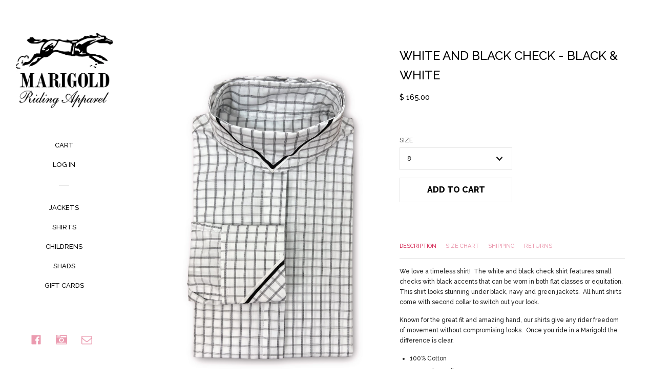

--- FILE ---
content_type: text/html; charset=utf-8
request_url: https://www.marigoldridingapparel.com/products/white-and-black-check-black-white
body_size: 18627
content:
<!doctype html>
<!--[if lt IE 7]><html class="no-js lt-ie9 lt-ie8 lt-ie7" lang="en"> <![endif]-->
<!--[if IE 7]><html class="no-js lt-ie9 lt-ie8" lang="en"> <![endif]-->
<!--[if IE 8]><html class="no-js lt-ie9" lang="en"> <![endif]-->
<!--[if IE 9 ]><html class="ie9 no-js"> <![endif]-->
<!--[if (gt IE 9)|!(IE)]><!--> <html class="no-js"> <!--<![endif]-->
<head>

  <!-- Global site tag (gtag.js) - Google Ads: 727400309 -->
<script async src="https://www.googletagmanager.com/gtag/js?id=AW-727400309"></script>
<script>
  window.dataLayer = window.dataLayer || [];
  function gtag(){dataLayer.push(arguments);}
  gtag('js', new Date());

  gtag('config', 'AW-727400309');
</script>
  
  
  <!-- Basic page needs ================================================== -->
  <meta charset="utf-8">
  <meta http-equiv="X-UA-Compatible" content="IE=edge,chrome=1">

  
  <link rel="shortcut icon" href="//www.marigoldridingapparel.com/cdn/shop/t/5/assets/favicon.png?v=2914875189254866851432603980" type="image/png" />
  

  <!-- Title and description ================================================== -->
  <title>
  English Riding Shirt l Black &amp; Royal Blue Stripe/Check with Black &amp; Royal Blue Detail &ndash; Marigold Riding Apparel
  </title>

  
  <meta name="description" content="Our two favorite things combined: stripes and checks. This shirt features black and white stripes with royal blue accents stripes. In between the lines there are also smaller checks which adds extra texture. All hunt shirts come with second collar to switch out your look. 100% Cotton.">
  

  <!-- Product meta ================================================== -->
  

  <meta property="og:type" content="product">
  <meta property="og:title" content="White and Black Check - Black &amp; White">
  
  <meta property="og:image" content="http://www.marigoldridingapparel.com/cdn/shop/products/Marigold_Shirt_WHITE_Square-Check_grande.jpg?v=1656501435">
  <meta property="og:image:secure_url" content="https://www.marigoldridingapparel.com/cdn/shop/products/Marigold_Shirt_WHITE_Square-Check_grande.jpg?v=1656501435">
  
  <meta property="og:price:amount" content="165.00">
  <meta property="og:price:currency" content="USD">


  <meta property="og:description" content="Our two favorite things combined: stripes and checks. This shirt features black and white stripes with royal blue accents stripes. In between the lines there are also smaller checks which adds extra texture. All hunt shirts come with second collar to switch out your look. 100% Cotton.">

  <meta property="og:url" content="https://www.marigoldridingapparel.com/products/white-and-black-check-black-white">
  <meta property="og:site_name" content="Marigold Riding Apparel">

  



  <meta name="twitter:site" content="@">


  <meta name="twitter:card" content="product">
  <meta name="twitter:title" content="White and Black Check - Black & White">
  <meta name="twitter:description" content="We love a timeless shirt!  The white and black check shirt features small checks with black accents that can be worn in both flat classes or equitation.  This shirt looks stunning under black, navy and green jackets.  All hunt shirts come with second collar to switch out your look.   
Known for the great fit and amazing hand, our shirts give any rider freedom of movement without compromising looks.  Once you ride in a Marigold the difference is clear.

100% Cotton
Ratcatcher collar
Hidden front button detail   
Dry-clean only
Made in Canada
All shirts use UK sizing.  Refer to sizing chart.
">
  <meta name="twitter:image" content="https://www.marigoldridingapparel.com/cdn/shop/products/Marigold_Shirt_WHITE_Square-Check_medium.jpg?v=1656501435">
  <meta name="twitter:image:width" content="240">
  <meta name="twitter:image:height" content="240">
  <meta name="twitter:label1" content="Price">
  <meta name="twitter:data1" content="$ 165.00 USD">
  
  <meta name="twitter:label2" content="Brand">
  <meta name="twitter:data2" content="Marigold Riding Apparel">
  



  
  <!-- Facebook verify domain meta ================================================== -->
  <meta name="facebook-domain-verification" content="pyjqvr7hwzedbs0ihuczqymqza0sn7" />
  
  
  <!-- Helpers ================================================== -->
  <link rel="canonical" href="https://www.marigoldridingapparel.com/products/white-and-black-check-black-white">
  <meta name="viewport" content="width=device-width, initial-scale=1">

  
    <!-- Ajaxify Cart Plugin ================================================== -->
    <link href="//www.marigoldridingapparel.com/cdn/shop/t/5/assets/ajaxify.scss.css?v=58012943334128442211498949724" rel="stylesheet" type="text/css" media="all" />
  

  <!-- CSS ================================================== -->
  <link href="//www.marigoldridingapparel.com/cdn/shop/t/5/assets/timber.scss.css?v=144013836799328439091701547737" rel="stylesheet" type="text/css" media="all" />
  
  
  
  <link href="//fonts.googleapis.com/css?family=Raleway:500,800" rel="stylesheet" type="text/css" media="all" />


  



<link href="https://fonts.googleapis.com/css?family=Open+Sans:300" rel="stylesheet">

  <!-- Header hook for plugins ================================================== -->
  <script>window.performance && window.performance.mark && window.performance.mark('shopify.content_for_header.start');</script><meta name="facebook-domain-verification" content="41hidghq8sjtf5lqj8y3ffev6xrb3r">
<meta id="shopify-digital-wallet" name="shopify-digital-wallet" content="/7797017/digital_wallets/dialog">
<meta name="shopify-checkout-api-token" content="dcdd9c5668039c2647e62577466c7fab">
<meta id="in-context-paypal-metadata" data-shop-id="7797017" data-venmo-supported="true" data-environment="production" data-locale="en_US" data-paypal-v4="true" data-currency="USD">
<link rel="alternate" type="application/json+oembed" href="https://www.marigoldridingapparel.com/products/white-and-black-check-black-white.oembed">
<script async="async" src="/checkouts/internal/preloads.js?locale=en-US"></script>
<link rel="preconnect" href="https://shop.app" crossorigin="anonymous">
<script async="async" src="https://shop.app/checkouts/internal/preloads.js?locale=en-US&shop_id=7797017" crossorigin="anonymous"></script>
<script id="apple-pay-shop-capabilities" type="application/json">{"shopId":7797017,"countryCode":"US","currencyCode":"USD","merchantCapabilities":["supports3DS"],"merchantId":"gid:\/\/shopify\/Shop\/7797017","merchantName":"Marigold Riding Apparel","requiredBillingContactFields":["postalAddress","email","phone"],"requiredShippingContactFields":["postalAddress","email","phone"],"shippingType":"shipping","supportedNetworks":["visa","masterCard","amex","discover","elo","jcb"],"total":{"type":"pending","label":"Marigold Riding Apparel","amount":"1.00"},"shopifyPaymentsEnabled":true,"supportsSubscriptions":true}</script>
<script id="shopify-features" type="application/json">{"accessToken":"dcdd9c5668039c2647e62577466c7fab","betas":["rich-media-storefront-analytics"],"domain":"www.marigoldridingapparel.com","predictiveSearch":true,"shopId":7797017,"locale":"en"}</script>
<script>var Shopify = Shopify || {};
Shopify.shop = "marigold-riding-apparel.myshopify.com";
Shopify.locale = "en";
Shopify.currency = {"active":"USD","rate":"1.0"};
Shopify.country = "US";
Shopify.theme = {"name":"POP Theme - Marigold Style v02","id":11312393,"schema_name":null,"schema_version":null,"theme_store_id":null,"role":"main"};
Shopify.theme.handle = "null";
Shopify.theme.style = {"id":null,"handle":null};
Shopify.cdnHost = "www.marigoldridingapparel.com/cdn";
Shopify.routes = Shopify.routes || {};
Shopify.routes.root = "/";</script>
<script type="module">!function(o){(o.Shopify=o.Shopify||{}).modules=!0}(window);</script>
<script>!function(o){function n(){var o=[];function n(){o.push(Array.prototype.slice.apply(arguments))}return n.q=o,n}var t=o.Shopify=o.Shopify||{};t.loadFeatures=n(),t.autoloadFeatures=n()}(window);</script>
<script>
  window.ShopifyPay = window.ShopifyPay || {};
  window.ShopifyPay.apiHost = "shop.app\/pay";
  window.ShopifyPay.redirectState = null;
</script>
<script id="shop-js-analytics" type="application/json">{"pageType":"product"}</script>
<script defer="defer" async type="module" src="//www.marigoldridingapparel.com/cdn/shopifycloud/shop-js/modules/v2/client.init-shop-cart-sync_Bc8-qrdt.en.esm.js"></script>
<script defer="defer" async type="module" src="//www.marigoldridingapparel.com/cdn/shopifycloud/shop-js/modules/v2/chunk.common_CmNk3qlo.esm.js"></script>
<script type="module">
  await import("//www.marigoldridingapparel.com/cdn/shopifycloud/shop-js/modules/v2/client.init-shop-cart-sync_Bc8-qrdt.en.esm.js");
await import("//www.marigoldridingapparel.com/cdn/shopifycloud/shop-js/modules/v2/chunk.common_CmNk3qlo.esm.js");

  window.Shopify.SignInWithShop?.initShopCartSync?.({"fedCMEnabled":true,"windoidEnabled":true});

</script>
<script>
  window.Shopify = window.Shopify || {};
  if (!window.Shopify.featureAssets) window.Shopify.featureAssets = {};
  window.Shopify.featureAssets['shop-js'] = {"shop-cart-sync":["modules/v2/client.shop-cart-sync_DOpY4EW0.en.esm.js","modules/v2/chunk.common_CmNk3qlo.esm.js"],"shop-button":["modules/v2/client.shop-button_CI-s0xGZ.en.esm.js","modules/v2/chunk.common_CmNk3qlo.esm.js"],"init-fed-cm":["modules/v2/client.init-fed-cm_D2vsy40D.en.esm.js","modules/v2/chunk.common_CmNk3qlo.esm.js"],"init-windoid":["modules/v2/client.init-windoid_CXNAd0Cm.en.esm.js","modules/v2/chunk.common_CmNk3qlo.esm.js"],"shop-toast-manager":["modules/v2/client.shop-toast-manager_Cx0C6may.en.esm.js","modules/v2/chunk.common_CmNk3qlo.esm.js"],"shop-cash-offers":["modules/v2/client.shop-cash-offers_CL9Nay2h.en.esm.js","modules/v2/chunk.common_CmNk3qlo.esm.js","modules/v2/chunk.modal_CvhjeixQ.esm.js"],"avatar":["modules/v2/client.avatar_BTnouDA3.en.esm.js"],"init-shop-email-lookup-coordinator":["modules/v2/client.init-shop-email-lookup-coordinator_B9mmbKi4.en.esm.js","modules/v2/chunk.common_CmNk3qlo.esm.js"],"init-shop-cart-sync":["modules/v2/client.init-shop-cart-sync_Bc8-qrdt.en.esm.js","modules/v2/chunk.common_CmNk3qlo.esm.js"],"pay-button":["modules/v2/client.pay-button_Bhm3077V.en.esm.js","modules/v2/chunk.common_CmNk3qlo.esm.js"],"init-customer-accounts-sign-up":["modules/v2/client.init-customer-accounts-sign-up_C7zhr03q.en.esm.js","modules/v2/client.shop-login-button_BbMx65lK.en.esm.js","modules/v2/chunk.common_CmNk3qlo.esm.js","modules/v2/chunk.modal_CvhjeixQ.esm.js"],"init-shop-for-new-customer-accounts":["modules/v2/client.init-shop-for-new-customer-accounts_rLbLSDTe.en.esm.js","modules/v2/client.shop-login-button_BbMx65lK.en.esm.js","modules/v2/chunk.common_CmNk3qlo.esm.js","modules/v2/chunk.modal_CvhjeixQ.esm.js"],"checkout-modal":["modules/v2/client.checkout-modal_Fp9GouFF.en.esm.js","modules/v2/chunk.common_CmNk3qlo.esm.js","modules/v2/chunk.modal_CvhjeixQ.esm.js"],"init-customer-accounts":["modules/v2/client.init-customer-accounts_DkVf8Jdu.en.esm.js","modules/v2/client.shop-login-button_BbMx65lK.en.esm.js","modules/v2/chunk.common_CmNk3qlo.esm.js","modules/v2/chunk.modal_CvhjeixQ.esm.js"],"shop-login-button":["modules/v2/client.shop-login-button_BbMx65lK.en.esm.js","modules/v2/chunk.common_CmNk3qlo.esm.js","modules/v2/chunk.modal_CvhjeixQ.esm.js"],"shop-login":["modules/v2/client.shop-login_B9KWmZaW.en.esm.js","modules/v2/chunk.common_CmNk3qlo.esm.js","modules/v2/chunk.modal_CvhjeixQ.esm.js"],"shop-follow-button":["modules/v2/client.shop-follow-button_B-omSWeu.en.esm.js","modules/v2/chunk.common_CmNk3qlo.esm.js","modules/v2/chunk.modal_CvhjeixQ.esm.js"],"lead-capture":["modules/v2/client.lead-capture_DZQFWrYz.en.esm.js","modules/v2/chunk.common_CmNk3qlo.esm.js","modules/v2/chunk.modal_CvhjeixQ.esm.js"],"payment-terms":["modules/v2/client.payment-terms_Bl_bs7GP.en.esm.js","modules/v2/chunk.common_CmNk3qlo.esm.js","modules/v2/chunk.modal_CvhjeixQ.esm.js"]};
</script>
<script id="__st">var __st={"a":7797017,"offset":-21600,"reqid":"9850c6c5-f488-43ab-9da2-b7b3a43ba6c9-1762321697","pageurl":"www.marigoldridingapparel.com\/products\/white-and-black-check-black-white","u":"d21494bbda43","p":"product","rtyp":"product","rid":6766703116354};</script>
<script>window.ShopifyPaypalV4VisibilityTracking = true;</script>
<script id="captcha-bootstrap">!function(){'use strict';const t='contact',e='account',n='new_comment',o=[[t,t],['blogs',n],['comments',n],[t,'customer']],c=[[e,'customer_login'],[e,'guest_login'],[e,'recover_customer_password'],[e,'create_customer']],r=t=>t.map((([t,e])=>`form[action*='/${t}']:not([data-nocaptcha='true']) input[name='form_type'][value='${e}']`)).join(','),a=t=>()=>t?[...document.querySelectorAll(t)].map((t=>t.form)):[];function s(){const t=[...o],e=r(t);return a(e)}const i='password',u='form_key',d=['recaptcha-v3-token','g-recaptcha-response','h-captcha-response',i],f=()=>{try{return window.sessionStorage}catch{return}},m='__shopify_v',_=t=>t.elements[u];function p(t,e,n=!1){try{const o=window.sessionStorage,c=JSON.parse(o.getItem(e)),{data:r}=function(t){const{data:e,action:n}=t;return t[m]||n?{data:e,action:n}:{data:t,action:n}}(c);for(const[e,n]of Object.entries(r))t.elements[e]&&(t.elements[e].value=n);n&&o.removeItem(e)}catch(o){console.error('form repopulation failed',{error:o})}}const l='form_type',E='cptcha';function T(t){t.dataset[E]=!0}const w=window,h=w.document,L='Shopify',v='ce_forms',y='captcha';let A=!1;((t,e)=>{const n=(g='f06e6c50-85a8-45c8-87d0-21a2b65856fe',I='https://cdn.shopify.com/shopifycloud/storefront-forms-hcaptcha/ce_storefront_forms_captcha_hcaptcha.v1.5.2.iife.js',D={infoText:'Protected by hCaptcha',privacyText:'Privacy',termsText:'Terms'},(t,e,n)=>{const o=w[L][v],c=o.bindForm;if(c)return c(t,g,e,D).then(n);var r;o.q.push([[t,g,e,D],n]),r=I,A||(h.body.append(Object.assign(h.createElement('script'),{id:'captcha-provider',async:!0,src:r})),A=!0)});var g,I,D;w[L]=w[L]||{},w[L][v]=w[L][v]||{},w[L][v].q=[],w[L][y]=w[L][y]||{},w[L][y].protect=function(t,e){n(t,void 0,e),T(t)},Object.freeze(w[L][y]),function(t,e,n,w,h,L){const[v,y,A,g]=function(t,e,n){const i=e?o:[],u=t?c:[],d=[...i,...u],f=r(d),m=r(i),_=r(d.filter((([t,e])=>n.includes(e))));return[a(f),a(m),a(_),s()]}(w,h,L),I=t=>{const e=t.target;return e instanceof HTMLFormElement?e:e&&e.form},D=t=>v().includes(t);t.addEventListener('submit',(t=>{const e=I(t);if(!e)return;const n=D(e)&&!e.dataset.hcaptchaBound&&!e.dataset.recaptchaBound,o=_(e),c=g().includes(e)&&(!o||!o.value);(n||c)&&t.preventDefault(),c&&!n&&(function(t){try{if(!f())return;!function(t){const e=f();if(!e)return;const n=_(t);if(!n)return;const o=n.value;o&&e.removeItem(o)}(t);const e=Array.from(Array(32),(()=>Math.random().toString(36)[2])).join('');!function(t,e){_(t)||t.append(Object.assign(document.createElement('input'),{type:'hidden',name:u})),t.elements[u].value=e}(t,e),function(t,e){const n=f();if(!n)return;const o=[...t.querySelectorAll(`input[type='${i}']`)].map((({name:t})=>t)),c=[...d,...o],r={};for(const[a,s]of new FormData(t).entries())c.includes(a)||(r[a]=s);n.setItem(e,JSON.stringify({[m]:1,action:t.action,data:r}))}(t,e)}catch(e){console.error('failed to persist form',e)}}(e),e.submit())}));const S=(t,e)=>{t&&!t.dataset[E]&&(n(t,e.some((e=>e===t))),T(t))};for(const o of['focusin','change'])t.addEventListener(o,(t=>{const e=I(t);D(e)&&S(e,y())}));const B=e.get('form_key'),M=e.get(l),P=B&&M;t.addEventListener('DOMContentLoaded',(()=>{const t=y();if(P)for(const e of t)e.elements[l].value===M&&p(e,B);[...new Set([...A(),...v().filter((t=>'true'===t.dataset.shopifyCaptcha))])].forEach((e=>S(e,t)))}))}(h,new URLSearchParams(w.location.search),n,t,e,['guest_login'])})(!0,!0)}();</script>
<script integrity="sha256-52AcMU7V7pcBOXWImdc/TAGTFKeNjmkeM1Pvks/DTgc=" data-source-attribution="shopify.loadfeatures" defer="defer" src="//www.marigoldridingapparel.com/cdn/shopifycloud/storefront/assets/storefront/load_feature-81c60534.js" crossorigin="anonymous"></script>
<script crossorigin="anonymous" defer="defer" src="//www.marigoldridingapparel.com/cdn/shopifycloud/storefront/assets/shopify_pay/storefront-65b4c6d7.js?v=20250812"></script>
<script data-source-attribution="shopify.dynamic_checkout.dynamic.init">var Shopify=Shopify||{};Shopify.PaymentButton=Shopify.PaymentButton||{isStorefrontPortableWallets:!0,init:function(){window.Shopify.PaymentButton.init=function(){};var t=document.createElement("script");t.src="https://www.marigoldridingapparel.com/cdn/shopifycloud/portable-wallets/latest/portable-wallets.en.js",t.type="module",document.head.appendChild(t)}};
</script>
<script data-source-attribution="shopify.dynamic_checkout.buyer_consent">
  function portableWalletsHideBuyerConsent(e){var t=document.getElementById("shopify-buyer-consent"),n=document.getElementById("shopify-subscription-policy-button");t&&n&&(t.classList.add("hidden"),t.setAttribute("aria-hidden","true"),n.removeEventListener("click",e))}function portableWalletsShowBuyerConsent(e){var t=document.getElementById("shopify-buyer-consent"),n=document.getElementById("shopify-subscription-policy-button");t&&n&&(t.classList.remove("hidden"),t.removeAttribute("aria-hidden"),n.addEventListener("click",e))}window.Shopify?.PaymentButton&&(window.Shopify.PaymentButton.hideBuyerConsent=portableWalletsHideBuyerConsent,window.Shopify.PaymentButton.showBuyerConsent=portableWalletsShowBuyerConsent);
</script>
<script data-source-attribution="shopify.dynamic_checkout.cart.bootstrap">document.addEventListener("DOMContentLoaded",(function(){function t(){return document.querySelector("shopify-accelerated-checkout-cart, shopify-accelerated-checkout")}if(t())Shopify.PaymentButton.init();else{new MutationObserver((function(e,n){t()&&(Shopify.PaymentButton.init(),n.disconnect())})).observe(document.body,{childList:!0,subtree:!0})}}));
</script>
<link id="shopify-accelerated-checkout-styles" rel="stylesheet" media="screen" href="https://www.marigoldridingapparel.com/cdn/shopifycloud/portable-wallets/latest/accelerated-checkout-backwards-compat.css" crossorigin="anonymous">
<style id="shopify-accelerated-checkout-cart">
        #shopify-buyer-consent {
  margin-top: 1em;
  display: inline-block;
  width: 100%;
}

#shopify-buyer-consent.hidden {
  display: none;
}

#shopify-subscription-policy-button {
  background: none;
  border: none;
  padding: 0;
  text-decoration: underline;
  font-size: inherit;
  cursor: pointer;
}

#shopify-subscription-policy-button::before {
  box-shadow: none;
}

      </style>

<script>window.performance && window.performance.mark && window.performance.mark('shopify.content_for_header.end');</script>

  

<!--[if lt IE 9]>
<script src="//html5shiv.googlecode.com/svn/trunk/html5.js" type="text/javascript"></script>
<script src="//www.marigoldridingapparel.com/cdn/shop/t/5/assets/respond.min.js?v=52248677837542619231428716976" type="text/javascript"></script>
<link href="//www.marigoldridingapparel.com/cdn/shop/t/5/assets/respond-proxy.html" id="respond-proxy" rel="respond-proxy" />
<link href="//www.marigoldridingapparel.com/search?q=a0982229915f2ce694e290076c780250" id="respond-redirect" rel="respond-redirect" />
<script src="//www.marigoldridingapparel.com/search?q=a0982229915f2ce694e290076c780250" type="text/javascript"></script>
<![endif]-->



  
  

  
  <script src="//ajax.googleapis.com/ajax/libs/jquery/1.11.0/jquery.min.js" type="text/javascript"></script>
  <script src="//www.marigoldridingapparel.com/cdn/shop/t/5/assets/modernizr.min.js?v=520786850485634651428716976" type="text/javascript"></script>

  
<script src="https://cdn.shopify.com/extensions/9118a869-43ed-4a7b-9a43-d1dbca3b0281/forms-2271/assets/shopify-forms-loader.js" type="text/javascript" defer="defer"></script>
<link href="https://monorail-edge.shopifysvc.com" rel="dns-prefetch">
<script>(function(){if ("sendBeacon" in navigator && "performance" in window) {try {var session_token_from_headers = performance.getEntriesByType('navigation')[0].serverTiming.find(x => x.name == '_s').description;} catch {var session_token_from_headers = undefined;}var session_cookie_matches = document.cookie.match(/_shopify_s=([^;]*)/);var session_token_from_cookie = session_cookie_matches && session_cookie_matches.length === 2 ? session_cookie_matches[1] : "";var session_token = session_token_from_headers || session_token_from_cookie || "";function handle_abandonment_event(e) {var entries = performance.getEntries().filter(function(entry) {return /monorail-edge.shopifysvc.com/.test(entry.name);});if (!window.abandonment_tracked && entries.length === 0) {window.abandonment_tracked = true;var currentMs = Date.now();var navigation_start = performance.timing.navigationStart;var payload = {shop_id: 7797017,url: window.location.href,navigation_start,duration: currentMs - navigation_start,session_token,page_type: "product"};window.navigator.sendBeacon("https://monorail-edge.shopifysvc.com/v1/produce", JSON.stringify({schema_id: "online_store_buyer_site_abandonment/1.1",payload: payload,metadata: {event_created_at_ms: currentMs,event_sent_at_ms: currentMs}}));}}window.addEventListener('pagehide', handle_abandonment_event);}}());</script>
<script id="web-pixels-manager-setup">(function e(e,d,r,n,o){if(void 0===o&&(o={}),!Boolean(null===(a=null===(i=window.Shopify)||void 0===i?void 0:i.analytics)||void 0===a?void 0:a.replayQueue)){var i,a;window.Shopify=window.Shopify||{};var t=window.Shopify;t.analytics=t.analytics||{};var s=t.analytics;s.replayQueue=[],s.publish=function(e,d,r){return s.replayQueue.push([e,d,r]),!0};try{self.performance.mark("wpm:start")}catch(e){}var l=function(){var e={modern:/Edge?\/(1{2}[4-9]|1[2-9]\d|[2-9]\d{2}|\d{4,})\.\d+(\.\d+|)|Firefox\/(1{2}[4-9]|1[2-9]\d|[2-9]\d{2}|\d{4,})\.\d+(\.\d+|)|Chrom(ium|e)\/(9{2}|\d{3,})\.\d+(\.\d+|)|(Maci|X1{2}).+ Version\/(15\.\d+|(1[6-9]|[2-9]\d|\d{3,})\.\d+)([,.]\d+|)( \(\w+\)|)( Mobile\/\w+|) Safari\/|Chrome.+OPR\/(9{2}|\d{3,})\.\d+\.\d+|(CPU[ +]OS|iPhone[ +]OS|CPU[ +]iPhone|CPU IPhone OS|CPU iPad OS)[ +]+(15[._]\d+|(1[6-9]|[2-9]\d|\d{3,})[._]\d+)([._]\d+|)|Android:?[ /-](13[3-9]|1[4-9]\d|[2-9]\d{2}|\d{4,})(\.\d+|)(\.\d+|)|Android.+Firefox\/(13[5-9]|1[4-9]\d|[2-9]\d{2}|\d{4,})\.\d+(\.\d+|)|Android.+Chrom(ium|e)\/(13[3-9]|1[4-9]\d|[2-9]\d{2}|\d{4,})\.\d+(\.\d+|)|SamsungBrowser\/([2-9]\d|\d{3,})\.\d+/,legacy:/Edge?\/(1[6-9]|[2-9]\d|\d{3,})\.\d+(\.\d+|)|Firefox\/(5[4-9]|[6-9]\d|\d{3,})\.\d+(\.\d+|)|Chrom(ium|e)\/(5[1-9]|[6-9]\d|\d{3,})\.\d+(\.\d+|)([\d.]+$|.*Safari\/(?![\d.]+ Edge\/[\d.]+$))|(Maci|X1{2}).+ Version\/(10\.\d+|(1[1-9]|[2-9]\d|\d{3,})\.\d+)([,.]\d+|)( \(\w+\)|)( Mobile\/\w+|) Safari\/|Chrome.+OPR\/(3[89]|[4-9]\d|\d{3,})\.\d+\.\d+|(CPU[ +]OS|iPhone[ +]OS|CPU[ +]iPhone|CPU IPhone OS|CPU iPad OS)[ +]+(10[._]\d+|(1[1-9]|[2-9]\d|\d{3,})[._]\d+)([._]\d+|)|Android:?[ /-](13[3-9]|1[4-9]\d|[2-9]\d{2}|\d{4,})(\.\d+|)(\.\d+|)|Mobile Safari.+OPR\/([89]\d|\d{3,})\.\d+\.\d+|Android.+Firefox\/(13[5-9]|1[4-9]\d|[2-9]\d{2}|\d{4,})\.\d+(\.\d+|)|Android.+Chrom(ium|e)\/(13[3-9]|1[4-9]\d|[2-9]\d{2}|\d{4,})\.\d+(\.\d+|)|Android.+(UC? ?Browser|UCWEB|U3)[ /]?(15\.([5-9]|\d{2,})|(1[6-9]|[2-9]\d|\d{3,})\.\d+)\.\d+|SamsungBrowser\/(5\.\d+|([6-9]|\d{2,})\.\d+)|Android.+MQ{2}Browser\/(14(\.(9|\d{2,})|)|(1[5-9]|[2-9]\d|\d{3,})(\.\d+|))(\.\d+|)|K[Aa][Ii]OS\/(3\.\d+|([4-9]|\d{2,})\.\d+)(\.\d+|)/},d=e.modern,r=e.legacy,n=navigator.userAgent;return n.match(d)?"modern":n.match(r)?"legacy":"unknown"}(),u="modern"===l?"modern":"legacy",c=(null!=n?n:{modern:"",legacy:""})[u],f=function(e){return[e.baseUrl,"/wpm","/b",e.hashVersion,"modern"===e.buildTarget?"m":"l",".js"].join("")}({baseUrl:d,hashVersion:r,buildTarget:u}),m=function(e){var d=e.version,r=e.bundleTarget,n=e.surface,o=e.pageUrl,i=e.monorailEndpoint;return{emit:function(e){var a=e.status,t=e.errorMsg,s=(new Date).getTime(),l=JSON.stringify({metadata:{event_sent_at_ms:s},events:[{schema_id:"web_pixels_manager_load/3.1",payload:{version:d,bundle_target:r,page_url:o,status:a,surface:n,error_msg:t},metadata:{event_created_at_ms:s}}]});if(!i)return console&&console.warn&&console.warn("[Web Pixels Manager] No Monorail endpoint provided, skipping logging."),!1;try{return self.navigator.sendBeacon.bind(self.navigator)(i,l)}catch(e){}var u=new XMLHttpRequest;try{return u.open("POST",i,!0),u.setRequestHeader("Content-Type","text/plain"),u.send(l),!0}catch(e){return console&&console.warn&&console.warn("[Web Pixels Manager] Got an unhandled error while logging to Monorail."),!1}}}}({version:r,bundleTarget:l,surface:e.surface,pageUrl:self.location.href,monorailEndpoint:e.monorailEndpoint});try{o.browserTarget=l,function(e){var d=e.src,r=e.async,n=void 0===r||r,o=e.onload,i=e.onerror,a=e.sri,t=e.scriptDataAttributes,s=void 0===t?{}:t,l=document.createElement("script"),u=document.querySelector("head"),c=document.querySelector("body");if(l.async=n,l.src=d,a&&(l.integrity=a,l.crossOrigin="anonymous"),s)for(var f in s)if(Object.prototype.hasOwnProperty.call(s,f))try{l.dataset[f]=s[f]}catch(e){}if(o&&l.addEventListener("load",o),i&&l.addEventListener("error",i),u)u.appendChild(l);else{if(!c)throw new Error("Did not find a head or body element to append the script");c.appendChild(l)}}({src:f,async:!0,onload:function(){if(!function(){var e,d;return Boolean(null===(d=null===(e=window.Shopify)||void 0===e?void 0:e.analytics)||void 0===d?void 0:d.initialized)}()){var d=window.webPixelsManager.init(e)||void 0;if(d){var r=window.Shopify.analytics;r.replayQueue.forEach((function(e){var r=e[0],n=e[1],o=e[2];d.publishCustomEvent(r,n,o)})),r.replayQueue=[],r.publish=d.publishCustomEvent,r.visitor=d.visitor,r.initialized=!0}}},onerror:function(){return m.emit({status:"failed",errorMsg:"".concat(f," has failed to load")})},sri:function(e){var d=/^sha384-[A-Za-z0-9+/=]+$/;return"string"==typeof e&&d.test(e)}(c)?c:"",scriptDataAttributes:o}),m.emit({status:"loading"})}catch(e){m.emit({status:"failed",errorMsg:(null==e?void 0:e.message)||"Unknown error"})}}})({shopId: 7797017,storefrontBaseUrl: "https://www.marigoldridingapparel.com",extensionsBaseUrl: "https://extensions.shopifycdn.com/cdn/shopifycloud/web-pixels-manager",monorailEndpoint: "https://monorail-edge.shopifysvc.com/unstable/produce_batch",surface: "storefront-renderer",enabledBetaFlags: ["2dca8a86"],webPixelsConfigList: [{"id":"434470978","configuration":"{\"config\":\"{\\\"pixel_id\\\":\\\"G-2EG1WNLXDX\\\",\\\"gtag_events\\\":[{\\\"type\\\":\\\"purchase\\\",\\\"action_label\\\":\\\"G-2EG1WNLXDX\\\"},{\\\"type\\\":\\\"page_view\\\",\\\"action_label\\\":\\\"G-2EG1WNLXDX\\\"},{\\\"type\\\":\\\"view_item\\\",\\\"action_label\\\":\\\"G-2EG1WNLXDX\\\"},{\\\"type\\\":\\\"search\\\",\\\"action_label\\\":\\\"G-2EG1WNLXDX\\\"},{\\\"type\\\":\\\"add_to_cart\\\",\\\"action_label\\\":\\\"G-2EG1WNLXDX\\\"},{\\\"type\\\":\\\"begin_checkout\\\",\\\"action_label\\\":\\\"G-2EG1WNLXDX\\\"},{\\\"type\\\":\\\"add_payment_info\\\",\\\"action_label\\\":\\\"G-2EG1WNLXDX\\\"}],\\\"enable_monitoring_mode\\\":false}\"}","eventPayloadVersion":"v1","runtimeContext":"OPEN","scriptVersion":"b2a88bafab3e21179ed38636efcd8a93","type":"APP","apiClientId":1780363,"privacyPurposes":[],"dataSharingAdjustments":{"protectedCustomerApprovalScopes":["read_customer_address","read_customer_email","read_customer_name","read_customer_personal_data","read_customer_phone"]}},{"id":"111804482","configuration":"{\"pixel_id\":\"565918550707267\",\"pixel_type\":\"facebook_pixel\",\"metaapp_system_user_token\":\"-\"}","eventPayloadVersion":"v1","runtimeContext":"OPEN","scriptVersion":"ca16bc87fe92b6042fbaa3acc2fbdaa6","type":"APP","apiClientId":2329312,"privacyPurposes":["ANALYTICS","MARKETING","SALE_OF_DATA"],"dataSharingAdjustments":{"protectedCustomerApprovalScopes":["read_customer_address","read_customer_email","read_customer_name","read_customer_personal_data","read_customer_phone"]}},{"id":"62914626","configuration":"{\"tagID\":\"2612660142663\"}","eventPayloadVersion":"v1","runtimeContext":"STRICT","scriptVersion":"18031546ee651571ed29edbe71a3550b","type":"APP","apiClientId":3009811,"privacyPurposes":["ANALYTICS","MARKETING","SALE_OF_DATA"],"dataSharingAdjustments":{"protectedCustomerApprovalScopes":["read_customer_address","read_customer_email","read_customer_name","read_customer_personal_data","read_customer_phone"]}},{"id":"shopify-app-pixel","configuration":"{}","eventPayloadVersion":"v1","runtimeContext":"STRICT","scriptVersion":"0450","apiClientId":"shopify-pixel","type":"APP","privacyPurposes":["ANALYTICS","MARKETING"]},{"id":"shopify-custom-pixel","eventPayloadVersion":"v1","runtimeContext":"LAX","scriptVersion":"0450","apiClientId":"shopify-pixel","type":"CUSTOM","privacyPurposes":["ANALYTICS","MARKETING"]}],isMerchantRequest: false,initData: {"shop":{"name":"Marigold Riding Apparel","paymentSettings":{"currencyCode":"USD"},"myshopifyDomain":"marigold-riding-apparel.myshopify.com","countryCode":"US","storefrontUrl":"https:\/\/www.marigoldridingapparel.com"},"customer":null,"cart":null,"checkout":null,"productVariants":[{"price":{"amount":165.0,"currencyCode":"USD"},"product":{"title":"White and Black Check - Black \u0026 White","vendor":"Marigold Riding Apparel","id":"6766703116354","untranslatedTitle":"White and Black Check - Black \u0026 White","url":"\/products\/white-and-black-check-black-white","type":"Show Shirt"},"id":"39826596593730","image":{"src":"\/\/www.marigoldridingapparel.com\/cdn\/shop\/products\/Marigold_Shirt_WHITE_Square-Check.jpg?v=1656501435"},"sku":"","title":"4","untranslatedTitle":"4"},{"price":{"amount":165.0,"currencyCode":"USD"},"product":{"title":"White and Black Check - Black \u0026 White","vendor":"Marigold Riding Apparel","id":"6766703116354","untranslatedTitle":"White and Black Check - Black \u0026 White","url":"\/products\/white-and-black-check-black-white","type":"Show Shirt"},"id":"39826596626498","image":{"src":"\/\/www.marigoldridingapparel.com\/cdn\/shop\/products\/Marigold_Shirt_WHITE_Square-Check.jpg?v=1656501435"},"sku":"","title":"6","untranslatedTitle":"6"},{"price":{"amount":165.0,"currencyCode":"USD"},"product":{"title":"White and Black Check - Black \u0026 White","vendor":"Marigold Riding Apparel","id":"6766703116354","untranslatedTitle":"White and Black Check - Black \u0026 White","url":"\/products\/white-and-black-check-black-white","type":"Show Shirt"},"id":"39826591711298","image":{"src":"\/\/www.marigoldridingapparel.com\/cdn\/shop\/products\/Marigold_Shirt_WHITE_Square-Check.jpg?v=1656501435"},"sku":null,"title":"8","untranslatedTitle":"8"},{"price":{"amount":165.0,"currencyCode":"USD"},"product":{"title":"White and Black Check - Black \u0026 White","vendor":"Marigold Riding Apparel","id":"6766703116354","untranslatedTitle":"White and Black Check - Black \u0026 White","url":"\/products\/white-and-black-check-black-white","type":"Show Shirt"},"id":"39826591744066","image":{"src":"\/\/www.marigoldridingapparel.com\/cdn\/shop\/products\/Marigold_Shirt_WHITE_Square-Check.jpg?v=1656501435"},"sku":null,"title":"10","untranslatedTitle":"10"},{"price":{"amount":165.0,"currencyCode":"USD"},"product":{"title":"White and Black Check - Black \u0026 White","vendor":"Marigold Riding Apparel","id":"6766703116354","untranslatedTitle":"White and Black Check - Black \u0026 White","url":"\/products\/white-and-black-check-black-white","type":"Show Shirt"},"id":"39826591776834","image":{"src":"\/\/www.marigoldridingapparel.com\/cdn\/shop\/products\/Marigold_Shirt_WHITE_Square-Check.jpg?v=1656501435"},"sku":null,"title":"12","untranslatedTitle":"12"},{"price":{"amount":165.0,"currencyCode":"USD"},"product":{"title":"White and Black Check - Black \u0026 White","vendor":"Marigold Riding Apparel","id":"6766703116354","untranslatedTitle":"White and Black Check - Black \u0026 White","url":"\/products\/white-and-black-check-black-white","type":"Show Shirt"},"id":"39826591809602","image":{"src":"\/\/www.marigoldridingapparel.com\/cdn\/shop\/products\/Marigold_Shirt_WHITE_Square-Check.jpg?v=1656501435"},"sku":null,"title":"14","untranslatedTitle":"14"},{"price":{"amount":165.0,"currencyCode":"USD"},"product":{"title":"White and Black Check - Black \u0026 White","vendor":"Marigold Riding Apparel","id":"6766703116354","untranslatedTitle":"White and Black Check - Black \u0026 White","url":"\/products\/white-and-black-check-black-white","type":"Show Shirt"},"id":"39826591842370","image":{"src":"\/\/www.marigoldridingapparel.com\/cdn\/shop\/products\/Marigold_Shirt_WHITE_Square-Check.jpg?v=1656501435"},"sku":null,"title":"16","untranslatedTitle":"16"},{"price":{"amount":165.0,"currencyCode":"USD"},"product":{"title":"White and Black Check - Black \u0026 White","vendor":"Marigold Riding Apparel","id":"6766703116354","untranslatedTitle":"White and Black Check - Black \u0026 White","url":"\/products\/white-and-black-check-black-white","type":"Show Shirt"},"id":"39826591875138","image":{"src":"\/\/www.marigoldridingapparel.com\/cdn\/shop\/products\/Marigold_Shirt_WHITE_Square-Check.jpg?v=1656501435"},"sku":null,"title":"18","untranslatedTitle":"18"},{"price":{"amount":165.0,"currencyCode":"USD"},"product":{"title":"White and Black Check - Black \u0026 White","vendor":"Marigold Riding Apparel","id":"6766703116354","untranslatedTitle":"White and Black Check - Black \u0026 White","url":"\/products\/white-and-black-check-black-white","type":"Show Shirt"},"id":"39826596495426","image":{"src":"\/\/www.marigoldridingapparel.com\/cdn\/shop\/products\/Marigold_Shirt_WHITE_Square-Check.jpg?v=1656501435"},"sku":"","title":"20","untranslatedTitle":"20"}],"purchasingCompany":null},},"https://www.marigoldridingapparel.com/cdn","5303c62bw494ab25dp0d72f2dcm48e21f5a",{"modern":"","legacy":""},{"shopId":"7797017","storefrontBaseUrl":"https:\/\/www.marigoldridingapparel.com","extensionBaseUrl":"https:\/\/extensions.shopifycdn.com\/cdn\/shopifycloud\/web-pixels-manager","surface":"storefront-renderer","enabledBetaFlags":"[\"2dca8a86\"]","isMerchantRequest":"false","hashVersion":"5303c62bw494ab25dp0d72f2dcm48e21f5a","publish":"custom","events":"[[\"page_viewed\",{}],[\"product_viewed\",{\"productVariant\":{\"price\":{\"amount\":165.0,\"currencyCode\":\"USD\"},\"product\":{\"title\":\"White and Black Check - Black \u0026 White\",\"vendor\":\"Marigold Riding Apparel\",\"id\":\"6766703116354\",\"untranslatedTitle\":\"White and Black Check - Black \u0026 White\",\"url\":\"\/products\/white-and-black-check-black-white\",\"type\":\"Show Shirt\"},\"id\":\"39826591711298\",\"image\":{\"src\":\"\/\/www.marigoldridingapparel.com\/cdn\/shop\/products\/Marigold_Shirt_WHITE_Square-Check.jpg?v=1656501435\"},\"sku\":null,\"title\":\"8\",\"untranslatedTitle\":\"8\"}}]]"});</script><script>
  window.ShopifyAnalytics = window.ShopifyAnalytics || {};
  window.ShopifyAnalytics.meta = window.ShopifyAnalytics.meta || {};
  window.ShopifyAnalytics.meta.currency = 'USD';
  var meta = {"product":{"id":6766703116354,"gid":"gid:\/\/shopify\/Product\/6766703116354","vendor":"Marigold Riding Apparel","type":"Show Shirt","variants":[{"id":39826596593730,"price":16500,"name":"White and Black Check - Black \u0026 White - 4","public_title":"4","sku":""},{"id":39826596626498,"price":16500,"name":"White and Black Check - Black \u0026 White - 6","public_title":"6","sku":""},{"id":39826591711298,"price":16500,"name":"White and Black Check - Black \u0026 White - 8","public_title":"8","sku":null},{"id":39826591744066,"price":16500,"name":"White and Black Check - Black \u0026 White - 10","public_title":"10","sku":null},{"id":39826591776834,"price":16500,"name":"White and Black Check - Black \u0026 White - 12","public_title":"12","sku":null},{"id":39826591809602,"price":16500,"name":"White and Black Check - Black \u0026 White - 14","public_title":"14","sku":null},{"id":39826591842370,"price":16500,"name":"White and Black Check - Black \u0026 White - 16","public_title":"16","sku":null},{"id":39826591875138,"price":16500,"name":"White and Black Check - Black \u0026 White - 18","public_title":"18","sku":null},{"id":39826596495426,"price":16500,"name":"White and Black Check - Black \u0026 White - 20","public_title":"20","sku":""}],"remote":false},"page":{"pageType":"product","resourceType":"product","resourceId":6766703116354}};
  for (var attr in meta) {
    window.ShopifyAnalytics.meta[attr] = meta[attr];
  }
</script>
<script class="analytics">
  (function () {
    var customDocumentWrite = function(content) {
      var jquery = null;

      if (window.jQuery) {
        jquery = window.jQuery;
      } else if (window.Checkout && window.Checkout.$) {
        jquery = window.Checkout.$;
      }

      if (jquery) {
        jquery('body').append(content);
      }
    };

    var hasLoggedConversion = function(token) {
      if (token) {
        return document.cookie.indexOf('loggedConversion=' + token) !== -1;
      }
      return false;
    }

    var setCookieIfConversion = function(token) {
      if (token) {
        var twoMonthsFromNow = new Date(Date.now());
        twoMonthsFromNow.setMonth(twoMonthsFromNow.getMonth() + 2);

        document.cookie = 'loggedConversion=' + token + '; expires=' + twoMonthsFromNow;
      }
    }

    var trekkie = window.ShopifyAnalytics.lib = window.trekkie = window.trekkie || [];
    if (trekkie.integrations) {
      return;
    }
    trekkie.methods = [
      'identify',
      'page',
      'ready',
      'track',
      'trackForm',
      'trackLink'
    ];
    trekkie.factory = function(method) {
      return function() {
        var args = Array.prototype.slice.call(arguments);
        args.unshift(method);
        trekkie.push(args);
        return trekkie;
      };
    };
    for (var i = 0; i < trekkie.methods.length; i++) {
      var key = trekkie.methods[i];
      trekkie[key] = trekkie.factory(key);
    }
    trekkie.load = function(config) {
      trekkie.config = config || {};
      trekkie.config.initialDocumentCookie = document.cookie;
      var first = document.getElementsByTagName('script')[0];
      var script = document.createElement('script');
      script.type = 'text/javascript';
      script.onerror = function(e) {
        var scriptFallback = document.createElement('script');
        scriptFallback.type = 'text/javascript';
        scriptFallback.onerror = function(error) {
                var Monorail = {
      produce: function produce(monorailDomain, schemaId, payload) {
        var currentMs = new Date().getTime();
        var event = {
          schema_id: schemaId,
          payload: payload,
          metadata: {
            event_created_at_ms: currentMs,
            event_sent_at_ms: currentMs
          }
        };
        return Monorail.sendRequest("https://" + monorailDomain + "/v1/produce", JSON.stringify(event));
      },
      sendRequest: function sendRequest(endpointUrl, payload) {
        // Try the sendBeacon API
        if (window && window.navigator && typeof window.navigator.sendBeacon === 'function' && typeof window.Blob === 'function' && !Monorail.isIos12()) {
          var blobData = new window.Blob([payload], {
            type: 'text/plain'
          });

          if (window.navigator.sendBeacon(endpointUrl, blobData)) {
            return true;
          } // sendBeacon was not successful

        } // XHR beacon

        var xhr = new XMLHttpRequest();

        try {
          xhr.open('POST', endpointUrl);
          xhr.setRequestHeader('Content-Type', 'text/plain');
          xhr.send(payload);
        } catch (e) {
          console.log(e);
        }

        return false;
      },
      isIos12: function isIos12() {
        return window.navigator.userAgent.lastIndexOf('iPhone; CPU iPhone OS 12_') !== -1 || window.navigator.userAgent.lastIndexOf('iPad; CPU OS 12_') !== -1;
      }
    };
    Monorail.produce('monorail-edge.shopifysvc.com',
      'trekkie_storefront_load_errors/1.1',
      {shop_id: 7797017,
      theme_id: 11312393,
      app_name: "storefront",
      context_url: window.location.href,
      source_url: "//www.marigoldridingapparel.com/cdn/s/trekkie.storefront.5ad93876886aa0a32f5bade9f25632a26c6f183a.min.js"});

        };
        scriptFallback.async = true;
        scriptFallback.src = '//www.marigoldridingapparel.com/cdn/s/trekkie.storefront.5ad93876886aa0a32f5bade9f25632a26c6f183a.min.js';
        first.parentNode.insertBefore(scriptFallback, first);
      };
      script.async = true;
      script.src = '//www.marigoldridingapparel.com/cdn/s/trekkie.storefront.5ad93876886aa0a32f5bade9f25632a26c6f183a.min.js';
      first.parentNode.insertBefore(script, first);
    };
    trekkie.load(
      {"Trekkie":{"appName":"storefront","development":false,"defaultAttributes":{"shopId":7797017,"isMerchantRequest":null,"themeId":11312393,"themeCityHash":"3858423246251899182","contentLanguage":"en","currency":"USD","eventMetadataId":"f06cbfb4-0f9d-4d0e-8350-ec57489dca04"},"isServerSideCookieWritingEnabled":true,"monorailRegion":"shop_domain","enabledBetaFlags":["f0df213a"]},"Session Attribution":{},"S2S":{"facebookCapiEnabled":false,"source":"trekkie-storefront-renderer","apiClientId":580111}}
    );

    var loaded = false;
    trekkie.ready(function() {
      if (loaded) return;
      loaded = true;

      window.ShopifyAnalytics.lib = window.trekkie;

      var originalDocumentWrite = document.write;
      document.write = customDocumentWrite;
      try { window.ShopifyAnalytics.merchantGoogleAnalytics.call(this); } catch(error) {};
      document.write = originalDocumentWrite;

      window.ShopifyAnalytics.lib.page(null,{"pageType":"product","resourceType":"product","resourceId":6766703116354,"shopifyEmitted":true});

      var match = window.location.pathname.match(/checkouts\/(.+)\/(thank_you|post_purchase)/)
      var token = match? match[1]: undefined;
      if (!hasLoggedConversion(token)) {
        setCookieIfConversion(token);
        window.ShopifyAnalytics.lib.track("Viewed Product",{"currency":"USD","variantId":39826596593730,"productId":6766703116354,"productGid":"gid:\/\/shopify\/Product\/6766703116354","name":"White and Black Check - Black \u0026 White - 4","price":"165.00","sku":"","brand":"Marigold Riding Apparel","variant":"4","category":"Show Shirt","nonInteraction":true,"remote":false},undefined,undefined,{"shopifyEmitted":true});
      window.ShopifyAnalytics.lib.track("monorail:\/\/trekkie_storefront_viewed_product\/1.1",{"currency":"USD","variantId":39826596593730,"productId":6766703116354,"productGid":"gid:\/\/shopify\/Product\/6766703116354","name":"White and Black Check - Black \u0026 White - 4","price":"165.00","sku":"","brand":"Marigold Riding Apparel","variant":"4","category":"Show Shirt","nonInteraction":true,"remote":false,"referer":"https:\/\/www.marigoldridingapparel.com\/products\/white-and-black-check-black-white"});
      }
    });


        var eventsListenerScript = document.createElement('script');
        eventsListenerScript.async = true;
        eventsListenerScript.src = "//www.marigoldridingapparel.com/cdn/shopifycloud/storefront/assets/shop_events_listener-3da45d37.js";
        document.getElementsByTagName('head')[0].appendChild(eventsListenerScript);

})();</script>
  <script>
  if (!window.ga || (window.ga && typeof window.ga !== 'function')) {
    window.ga = function ga() {
      (window.ga.q = window.ga.q || []).push(arguments);
      if (window.Shopify && window.Shopify.analytics && typeof window.Shopify.analytics.publish === 'function') {
        window.Shopify.analytics.publish("ga_stub_called", {}, {sendTo: "google_osp_migration"});
      }
      console.error("Shopify's Google Analytics stub called with:", Array.from(arguments), "\nSee https://help.shopify.com/manual/promoting-marketing/pixels/pixel-migration#google for more information.");
    };
    if (window.Shopify && window.Shopify.analytics && typeof window.Shopify.analytics.publish === 'function') {
      window.Shopify.analytics.publish("ga_stub_initialized", {}, {sendTo: "google_osp_migration"});
    }
  }
</script>
<script
  defer
  src="https://www.marigoldridingapparel.com/cdn/shopifycloud/perf-kit/shopify-perf-kit-2.1.2.min.js"
  data-application="storefront-renderer"
  data-shop-id="7797017"
  data-render-region="gcp-us-central1"
  data-page-type="product"
  data-theme-instance-id="11312393"
  data-theme-name=""
  data-theme-version=""
  data-monorail-region="shop_domain"
  data-resource-timing-sampling-rate="10"
  data-shs="true"
  data-shs-beacon="true"
  data-shs-export-with-fetch="true"
  data-shs-logs-sample-rate="1"
></script>
</head>


<body id="english-riding-shirt-l-black-amp-royal-blue-stripe-check-with-black-amp-royal-blue-detail" class="template-product" >

  <div class="nav-mobile">
    <nav class="nav-bar" role="navigation">
      <div class="wrapper">
        



<ul class="site-nav" id="accessibleNav">
  
    

    
    
      
        <li >
          <a href="/collections/jackets" class="site-nav__link site-nav__linknodrop">Jackets</a>
        </li>
      
    
  
    

    
    
      
        <li >
          <a href="/collections/shirts" class="site-nav__link site-nav__linknodrop">Shirts</a>
        </li>
      
    
  
    

    
    
      
        <li >
          <a href="/collections/childrens" class="site-nav__link site-nav__linknodrop">Childrens</a>
        </li>
      
    
  
    

    
    
      
        <li >
          <a href="/pages/shadbelly" class="site-nav__link site-nav__linknodrop">Shads</a>
        </li>
      
    
  
    

    
    
      
        <li >
          <a href="/collections/gift-cards" class="site-nav__link site-nav__linknodrop">Gift Cards</a>
        </li>
      
    
  
  
    
      <li class="large--hide">
        <a href="/account/login" class="site-nav__link">Log in</a>
      </li>
    
  
</ul>


 
      </div>
    </nav>
  </div>

  <div class="page-wrapper">

    <header class="site-header" role="banner">
      <div class="nav-bar grid--full large--hide">

        <div class="grid-item one-quarter">
          <button type="button" class="text-link nav-toggle" id="navToggle">
            <div class="table-contain">
              <div class="table-contain__inner">
                
                <span class="toggle-text">Menu</span>
              </div>
            </div>
          </button>
        </div>

        <div class="grid-item two-quarters">

          <div class="table-contain">
            <div class="table-contain__inner">

            
              <div class="h1 header-logo" itemscope itemtype="http://schema.org/Organization">
            

            
              <a href="/" itemprop="url">
                <img src="//www.marigoldridingapparel.com/cdn/shop/t/5/assets/logo.png?v=1386342040427759661428716975" alt="Marigold Riding Apparel" itemprop="logo">
              </a>
            

            
              </div>
            

            </div>
          </div>

        </div>

        <div class="grid-item one-quarter text-right">
          <a href="/cart" class="cart-toggle">
          <div class="table-contain">
            <div class="table-contain__inner">
              <span class="icon-fallback-text">
                
                
                <span class="fallback-text">Cart</span>
              </span>
              
              <span class="toggle-text">Cart</span>
              
            </div>
          </div>
          </a>
        </div>

      </div>

      <div class="wrapper">

        
        <div class="grid--full">
          <div class="grid-item medium-down--hide">
          
            <div class="h1 header-logo" itemscope itemtype="http://schema.org/Organization">
          

          
            <a href="/" itemprop="url">
              <img src="//www.marigoldridingapparel.com/cdn/shop/t/5/assets/logo.png?v=1386342040427759661428716975" alt="Marigold Riding Apparel" itemprop="logo">
            </a>
          

          
            </div>
          
          </div>
        </div>

        

        <div class="medium-down--hide">
          <ul class="site-nav">
            <li>
              <a href="/cart" class="cart-toggle site-nav__link">
                
                
                
                Cart
                
                
                
                <span id="cartCount" class="hidden-count">(0)</span>
              </a>
            </li>
            
              
                <li>
                  <a href="/account/login" class="site-nav__link">Log in</a>
                </li>
              
            
          </ul>

          <hr class="hr--small">
        </div>

        

        <nav class="nav-bar medium-down--hide" role="navigation">
          



<ul class="site-nav" id="accessibleNav">
  
    

    
    
      
        <li >
          <a href="/collections/jackets" class="site-nav__link site-nav__linknodrop">Jackets</a>
        </li>
      
    
  
    

    
    
      
        <li >
          <a href="/collections/shirts" class="site-nav__link site-nav__linknodrop">Shirts</a>
        </li>
      
    
  
    

    
    
      
        <li >
          <a href="/collections/childrens" class="site-nav__link site-nav__linknodrop">Childrens</a>
        </li>
      
    
  
    

    
    
      
        <li >
          <a href="/pages/shadbelly" class="site-nav__link site-nav__linknodrop">Shads</a>
        </li>
      
    
  
    

    
    
      
        <li >
          <a href="/collections/gift-cards" class="site-nav__link site-nav__linknodrop">Gift Cards</a>
        </li>
      
    
  
  
    
      <li class="large--hide">
        <a href="/account/login" class="site-nav__link">Log in</a>
      </li>
    
  
</ul>


 
        </nav>

        
        
        
		<div class="social-large">
		<div class="grid">
  		<div class="grid-item large--one-whole medium-down--hide large--text-center">
          
          <ul class="inline-list social-icons">
            
            
              <li>
                <a class="icon-fallback-text" href="https://www.facebook.com/marigoldridingapparel" title="Marigold Riding Apparel on Facebook">
                  	<svg class="svg-icon" viewBox="0 0 877.7150707244873 1024">
					<path class="path1" d="M829.143 73.143q20 0 34.286 14.286t14.286 34.286v780.571q0 20-14.286 34.286t-34.286 14.286h-223.429v-340h113.714l17.143-132.571h-130.857v-84.571q0-32 13.429-48t52.286-16l69.714-0.571v-118.286q-36-5.143-101.714-5.143-77.714 0-124.286 45.714t-46.571 129.143v97.714h-114.286v132.571h114.286v340h-420q-20 0-34.286-14.286t-14.286-34.286v-780.571q0-20 14.286-34.286t34.286-14.286h780.571z"></path>
                  	</svg>
                  
                  <span class="fallback-text">Facebook</span>
                </a>
              </li>
            
            
            
            
              <li>
                <a class="icon-fallback-text" href="https://instagram.com/marigoldridingapparel/" title="Marigold Riding Apparel on Instagram">
                  	<svg class="svg-icon" viewBox="0 0 1024.0000076293945 1024">
					<path class="path1" d="M530.286 475.429q0-8-5.143-13.143t-13.143-5.143q-37.714 0-64.571 26.857t-26.857 64.571q0 8 5.143 13.143t13.143 5.143 13.143-5.143 5.143-13.143q0-22.857 16-38.857t38.857-16q8 0 13.143-5.143t5.143-13.143zM658.286 549.714q0 60.571-42.857 103.429t-103.429 42.857-103.429-42.857-42.857-103.429 42.857-103.429 103.429-42.857 103.429 42.857 42.857 103.429zM73.143 877.714h877.714v-73.143h-877.714v73.143zM731.429 549.714q0-90.857-64.286-155.143t-155.143-64.286-155.143 64.286-64.286 155.143 64.286 155.143 155.143 64.286 155.143-64.286 64.286-155.143zM146.286 182.857h219.429v-73.143h-219.429v73.143zM73.143 292.571h877.714v-146.286h-473.143l-36.571 73.143h-368v73.143zM1024 146.286v731.429q0 30.286-21.429 51.714t-51.714 21.429h-877.714q-30.286 0-51.714-21.429t-21.429-51.714v-731.429q0-30.286 21.429-51.714t51.714-21.429h877.714q30.286 0 51.714 21.429t21.429 51.714z"></path>		
                  	</svg>
                  
                  <span class="fallback-text">Instagram</span>
                </a>
              </li>
            
            
            
            
            
              <li>
                <a class="icon-fallback-text" href="mailto:marigoldridingapparel@gmail.com" title="Mail">
                  	<svg class="svg-icon" viewBox="0 0 1024.0009956359863 1024">
					<path d="M950.857 859.429v-438.857q-18.286 20.571-39.429 37.714-153.143 117.714-243.429 193.143-29.143 24.571-47.429 38.286t-49.429 27.714-58.571 14h-1.143q-27.429 0-58.571-14t-49.429-27.714-47.429-38.286q-90.286-75.429-243.429-193.143-21.143-17.143-39.429-37.714v438.857q0 7.429 5.429 12.857t12.857 5.429h841.143q7.429 0 12.857-5.429t5.429-12.857zM950.857 258.857v-14t-0.286-7.429-1.714-7.143-3.143-5.143-5.143-4.286-8-1.429h-841.143q-7.429 0-12.857 5.429t-5.429 12.857q0 96 84 162.286 110.286 86.857 229.143 181.143 3.429 2.857 20 16.857t26.286 21.429 25.429 18 28.857 15.714 24.571 5.143h1.143q11.429 0 24.571-5.143t28.857-15.714 25.429-18 26.286-21.429 20-16.857q118.857-94.286 229.143-181.143 30.857-24.571 57.429-66t26.571-75.143zM1024 237.714v621.714q0 37.714-26.857 64.571t-64.571 26.857h-841.143q-37.714 0-64.571-26.857t-26.857-64.571v-621.714q0-37.714 26.857-64.571t64.571-26.857h841.143q37.714 0 64.571 26.857t26.857 64.571z"></path>
					</svg>
                  <span class="fallback-text">Mail</span>
                </a>
              </li>  
          </ul>
  		 </div>
		</div>
		</div>
        
       
        
      </div>
    </header>

    <main class="main-content" role="main">
      <div class="wrapper">

        





<div itemscope itemtype="http://schema.org/Product">

  <div class="grid product-single">
 
    
    <div class="grid-item large--hide medium-down--show">
 	 <div class="product-single__header large--text-left medium--text-center small--text-center">
    	<meta itemprop="url" content="https://www.marigoldridingapparel.com/products/white-and-black-check-black-white">
    	<meta itemprop="image" content="//www.marigoldridingapparel.com/cdn/shop/products/Marigold_Shirt_WHITE_Square-Check_grande.jpg?v=1656501435">

       
       
    
       
       
       	    
       
       
    	<h2 itemprop="name" class="product-single__title">White and Black Check - Black & White</h2>
    	

    

    	<div class="h2 product-single__price">
      		<span id="productPrice" >
        	$ 165.00
      		</span>

      		
    	</div>
 	 </div>
    </div>
    
    
    <div class="grid-item large--one-half text-center">
      <div class="product-single__photos" id="productPhoto">
        
        <img src="//www.marigoldridingapparel.com/cdn/shop/products/Marigold_Shirt_WHITE_Square-Check.jpg?v=1656501435" alt="White and Black Check - Black &amp; White" id="productPhotoImg">
      </div>

      
      
    </div>

    
  <div class="grid-item large--one-half">

 	 <div class="product-single__header large--text-left medium-down--hide">
    	<meta itemprop="url" content="https://www.marigoldridingapparel.com/products/white-and-black-check-black-white">
    	<meta itemprop="image" content="//www.marigoldridingapparel.com/cdn/shop/products/Marigold_Shirt_WHITE_Square-Check_grande.jpg?v=1656501435">

       
       
       
    	

       
       
      
       
    	<h2 itemprop="name" class="product-single__title">White and Black Check - Black & White</h2>
    	

    

    	<div class="h2 product-single__price">
      		<span id="productPrice" >
        	$ 165.00
      		</span>

      		
    	</div>
 	 </div>                                                                        
    

      <div class="product-single__header">
      <div itemprop="offers" itemscope itemtype="http://schema.org/Offer">

        
        

        <meta itemprop="priceCurrency" content="USD">
        <meta itemprop="price" content="$ 165.00">

        <link itemprop="availability" href="http://schema.org/InStock">

        
        <form action="/cart/add" method="post" enctype="multipart/form-data" id="addToCartForm">

          
          
          
          <div class="product-single__variants">
            <div class="grid__item large--one-half medium--two-thirds push--medium--one-sixth">
            	<select name="id" id="productSelect" class="product-single__variants">
              	
                	
                  	<option disabled="disabled">
                    	4 - Sold Out
                  	</option>
                	
              	
                	
                  	<option disabled="disabled">
                    	6 - Sold Out
                  	</option>
                	
              	
                	

                  	
                  	<option  selected="selected"  value="39826591711298">8 - $ 165.00 USD</option>

                	
              	
                	
                  	<option disabled="disabled">
                    	10 - Sold Out
                  	</option>
                	
              	
                	
                  	<option disabled="disabled">
                    	12 - Sold Out
                  	</option>
                	
              	
                	
                  	<option disabled="disabled">
                    	14 - Sold Out
                  	</option>
                	
              	
                	
                  	<option disabled="disabled">
                    	16 - Sold Out
                  	</option>
                	
              	
                	
                  	<option disabled="disabled">
                    	18 - Sold Out
                  	</option>
                	
              	
                	
                  	<option disabled="disabled">
                    	20 - Sold Out
                  	</option>
                	
              	
            	</select>
            </div>
          </div>

          <div class="grid--uniform product-single__addtocart">
            <div class="grid__item large--one-half medium--two-thirds push--medium--one-sixth">
              <div class="selector-wrapper">
            
            
            <button type="submit" name="add" id="addToCart" class="btn btn--large btn--full">
              <span id="addToCartText">Add to Cart</span>
            </button>
              </div>
            </div>
          </div>
            

        </form>

      </div>
      </div>
    
    <div class="grid__item large--one-whole medium--two-thirds push--medium--one-sixth">
    <ul class="tabs product-quicklinks nav-product-quicklinks">
      	<li><a href="#tab-1">Description</a></li>
      	<li><a href="#tab-2">Size Chart</a></li>
      	<li><a href="#tab-3">Shipping</a></li>
      	<li><a href="#tab-4">Returns</a></li>
    </ul>
    	
      	<hr class="low-margin">
      	
      	<div id="tab-1">
  		  <div class="product-single__desc rte" itemprop="description">	
         	<p><span>We love a timeless shirt!  The white and black check shirt features small checks with black accents that can be worn in both flat classes or equitation.  This shirt looks stunning under black, navy and green jackets.  All hunt shirts come with second collar to switch out your look.   </span></p>
<p><span>Known for the great fit and amazing hand, our shirts give any rider freedom of movement without compromising looks.  Once you ride in a Marigold the difference is clear.</span></p>
<ul>
<li><span>100% Cotton<br></span></li>
<li><span>Ratcatcher collar</span></li>
<li><span>Hidden front button detail   <br></span></li>
<li><span>Dry-clean only</span></li>
<li><span>Made in Canada</span></li>
<li><span>All shirts use UK sizing.  Refer to sizing chart.</span></li>
</ul>
          </div>
  		</div>
  		<div id="tab-2">
  			<p> </p>
<p>SHOW SHIRT SIZE CHART </p>
<p> </p>
<div></div>
<div style="text-align: left;"><img alt="Marigold Show Shirt Size Chart" src="//cdn.shopify.com/s/files/1/0779/7017/files/Marigold_Shirt_Size_Chart_large.jpg?17321996840393383219" style="float: none;" width="150" height="290"></div>
<p> </p>
<div>All conversions are approximate.</div>
<div>There might be natural variance due to differences in measuring and personal preference of fit.</div>
<div>For assistance with choosing the best fit, feel free to reach out to our team.</div>     
  		</div>
  		<div id="tab-3">
  			<div style="text-transform: uppercase;">All items ship from the US.</div>
<br>
<div style="text-transform: uppercase;">Shipping Options within the US</div>
<p>We offer three shipping options:</p>
<ul>
<li>Ground 5-7 Business Days</li>
<li>Express 2-3 Business Days</li>
<li>Overnight* 1-2 Business Days</li>
</ul>
<p>*<em>Any order placed after 2pm eastern standard time will be shipped the next business day.  Expedited and overnight shipments are not guaranteed to rural areas.</em></p>
<p>Please note we cannot ship to P.O. Boxes.</p>
<div style="text-transform: uppercase;">Canada and International</div>
<p>Taxes will be included in your order however, no additional duties will be applied to your order upon checkout. Please refer to your country's local customs authority website for the latest updates on Value Added Tax (VAT) rates, customs tariffs and other fees. Marigold Riding Apparel holds no responsibility for fees that are subjected by international authorities.</p>
<p>We do not refund shipping and handling charges.</p>
<strong><br></strong>
  		</div>
      	<div id="tab-4">
  			<div style="text-transform: uppercase;" data-mce-style="text-transform: uppercase;">
<div>
<div>
<p>RETURN POLICY</p>
</div>
<p>We hope you enjoy your purchase.  If not, we gladly accept returns and exchanges as long as they are returned within 10 days of receipt in<span> </span><b>new, unused and undamaged condition</b>.  All tags <span>must</span> be attached. Shirts must be returned with both collars and packaging.</p>
<p>If the above conditions are met, please send the Marigold Team an email <a href="mailto:marigoldridingapparel@gmail.com?subject=Return%20Authorization%20Request" target="_blank">HERE</a> to request a RETURN AUTHORIZATION.  Unfortunately, we can not offer you a refund or exchange if the above conditions are not met.</p>
<p>Once your return / exchange is received, the Marigold team will inspect the merchandise and determine if it meets the requirements outlined above. A notification email will be sent with the determination.  </p>
<p>Refunds will be issued and exchanged items will be sent only after the returned goods have been received and have passed our quality control check. </p>
<p>We do not refund shipping and handling charges.</p>
<p>If approved, your refund will be processed and your credit card or other payment method will be issued a credit within 10 business days. </p>
</div>
<p> </p>
</div>
  		</div>
      
      <hr class="low-margin">
      
    </div>
    
    

    
    
    
	<div class="grid__item large--one-half medium--two-thirds push--medium--one-sixth text-center">
      
        



<div class="social-sharing " data-permalink="https://www.marigoldridingapparel.com/products/white-and-black-check-black-white">

  
    <a target="_blank" href="//www.facebook.com/sharer.php?u=https://www.marigoldridingapparel.com/products/white-and-black-check-black-white" class="share-facebook">
      <span class="icon icon-facebook" aria-hidden="true"></span>
      <span class="share-title">Share</span>
      <span class="share-count">0</span>
    </a>
  

  
    <a target="_blank" href="//twitter.com/share?url=https://www.marigoldridingapparel.com/products/white-and-black-check-black-white&amp;text=White and Black Check - Black & White" class="share-twitter">
      <span class="icon icon-twitter" aria-hidden="true"></span>
      <span class="share-title">Tweet</span>
      <span class="share-count">0</span>
    </a>
  

  

    
      <a target="_blank" href="//pinterest.com/pin/create/button/?url=https://www.marigoldridingapparel.com/products/white-and-black-check-black-white&amp;media=//www.marigoldridingapparel.com/cdn/shop/products/Marigold_Shirt_WHITE_Square-Check_1024x1024.jpg?v=1656501435&amp;description=White and Black Check - Black &amp; White" class="share-pinterest">
        <span class="icon icon-pinterest" aria-hidden="true"></span>
        <span class="share-title">Pin it</span>
        <span class="share-count">0</span>
      </a>
    

    

  

  

</div>

      
    </div>
    
    </div>
  </div>
  
</div>


<script src="//www.marigoldridingapparel.com/cdn/shopifycloud/storefront/assets/themes_support/option_selection-b017cd28.js" type="text/javascript"></script>
<script>
  var selectCallback = function(variant, selector) {
    timber.productPage({
      money_format: "$ {{amount}}",
      variant: variant,
      selector: selector
    });
  };

  jQuery(function($) {
    new Shopify.OptionSelectors('productSelect', {
      product: {"id":6766703116354,"title":"White and Black Check - Black \u0026 White","handle":"white-and-black-check-black-white","description":"\u003cp\u003e\u003cspan\u003eWe love a timeless shirt!  The white and black check shirt features small checks with black accents that can be worn in both flat classes or equitation.  This shirt looks stunning under black, navy and green jackets.  All hunt shirts come with second collar to switch out your look.   \u003c\/span\u003e\u003c\/p\u003e\n\u003cp\u003e\u003cspan\u003eKnown for the great fit and amazing hand, our shirts give any rider freedom of movement without compromising looks.  Once you ride in a Marigold the difference is clear.\u003c\/span\u003e\u003c\/p\u003e\n\u003cul\u003e\n\u003cli\u003e\u003cspan\u003e100% Cotton\u003cbr\u003e\u003c\/span\u003e\u003c\/li\u003e\n\u003cli\u003e\u003cspan\u003eRatcatcher collar\u003c\/span\u003e\u003c\/li\u003e\n\u003cli\u003e\u003cspan\u003eHidden front button detail   \u003cbr\u003e\u003c\/span\u003e\u003c\/li\u003e\n\u003cli\u003e\u003cspan\u003eDry-clean only\u003c\/span\u003e\u003c\/li\u003e\n\u003cli\u003e\u003cspan\u003eMade in Canada\u003c\/span\u003e\u003c\/li\u003e\n\u003cli\u003e\u003cspan\u003eAll shirts use UK sizing.  Refer to sizing chart.\u003c\/span\u003e\u003c\/li\u003e\n\u003c\/ul\u003e","published_at":"2022-06-29T06:31:24-05:00","created_at":"2022-06-29T06:16:52-05:00","vendor":"Marigold Riding Apparel","type":"Show Shirt","tags":["8","Cotton","Traditional Collar"],"price":16500,"price_min":16500,"price_max":16500,"available":true,"price_varies":false,"compare_at_price":null,"compare_at_price_min":0,"compare_at_price_max":0,"compare_at_price_varies":false,"variants":[{"id":39826596593730,"title":"4","option1":"4","option2":null,"option3":null,"sku":"","requires_shipping":true,"taxable":true,"featured_image":null,"available":false,"name":"White and Black Check - Black \u0026 White - 4","public_title":"4","options":["4"],"price":16500,"weight":454,"compare_at_price":null,"inventory_quantity":0,"inventory_management":"shopify","inventory_policy":"deny","barcode":"","requires_selling_plan":false,"selling_plan_allocations":[]},{"id":39826596626498,"title":"6","option1":"6","option2":null,"option3":null,"sku":"","requires_shipping":true,"taxable":true,"featured_image":null,"available":false,"name":"White and Black Check - Black \u0026 White - 6","public_title":"6","options":["6"],"price":16500,"weight":454,"compare_at_price":null,"inventory_quantity":0,"inventory_management":"shopify","inventory_policy":"deny","barcode":"","requires_selling_plan":false,"selling_plan_allocations":[]},{"id":39826591711298,"title":"8","option1":"8","option2":null,"option3":null,"sku":null,"requires_shipping":true,"taxable":true,"featured_image":null,"available":true,"name":"White and Black Check - Black \u0026 White - 8","public_title":"8","options":["8"],"price":16500,"weight":454,"compare_at_price":null,"inventory_quantity":1,"inventory_management":"shopify","inventory_policy":"deny","barcode":null,"requires_selling_plan":false,"selling_plan_allocations":[]},{"id":39826591744066,"title":"10","option1":"10","option2":null,"option3":null,"sku":null,"requires_shipping":true,"taxable":true,"featured_image":null,"available":false,"name":"White and Black Check - Black \u0026 White - 10","public_title":"10","options":["10"],"price":16500,"weight":454,"compare_at_price":null,"inventory_quantity":0,"inventory_management":"shopify","inventory_policy":"deny","barcode":null,"requires_selling_plan":false,"selling_plan_allocations":[]},{"id":39826591776834,"title":"12","option1":"12","option2":null,"option3":null,"sku":null,"requires_shipping":true,"taxable":true,"featured_image":null,"available":false,"name":"White and Black Check - Black \u0026 White - 12","public_title":"12","options":["12"],"price":16500,"weight":454,"compare_at_price":null,"inventory_quantity":0,"inventory_management":"shopify","inventory_policy":"deny","barcode":null,"requires_selling_plan":false,"selling_plan_allocations":[]},{"id":39826591809602,"title":"14","option1":"14","option2":null,"option3":null,"sku":null,"requires_shipping":true,"taxable":true,"featured_image":null,"available":false,"name":"White and Black Check - Black \u0026 White - 14","public_title":"14","options":["14"],"price":16500,"weight":907,"compare_at_price":null,"inventory_quantity":0,"inventory_management":"shopify","inventory_policy":"deny","barcode":null,"requires_selling_plan":false,"selling_plan_allocations":[]},{"id":39826591842370,"title":"16","option1":"16","option2":null,"option3":null,"sku":null,"requires_shipping":true,"taxable":true,"featured_image":null,"available":false,"name":"White and Black Check - Black \u0026 White - 16","public_title":"16","options":["16"],"price":16500,"weight":454,"compare_at_price":null,"inventory_quantity":0,"inventory_management":"shopify","inventory_policy":"deny","barcode":null,"requires_selling_plan":false,"selling_plan_allocations":[]},{"id":39826591875138,"title":"18","option1":"18","option2":null,"option3":null,"sku":null,"requires_shipping":true,"taxable":true,"featured_image":null,"available":false,"name":"White and Black Check - Black \u0026 White - 18","public_title":"18","options":["18"],"price":16500,"weight":907,"compare_at_price":null,"inventory_quantity":0,"inventory_management":"shopify","inventory_policy":"deny","barcode":null,"requires_selling_plan":false,"selling_plan_allocations":[]},{"id":39826596495426,"title":"20","option1":"20","option2":null,"option3":null,"sku":"","requires_shipping":true,"taxable":true,"featured_image":null,"available":false,"name":"White and Black Check - Black \u0026 White - 20","public_title":"20","options":["20"],"price":16500,"weight":454,"compare_at_price":null,"inventory_quantity":0,"inventory_management":"shopify","inventory_policy":"deny","barcode":"","requires_selling_plan":false,"selling_plan_allocations":[]}],"images":["\/\/www.marigoldridingapparel.com\/cdn\/shop\/products\/Marigold_Shirt_WHITE_Square-Check.jpg?v=1656501435"],"featured_image":"\/\/www.marigoldridingapparel.com\/cdn\/shop\/products\/Marigold_Shirt_WHITE_Square-Check.jpg?v=1656501435","options":["Size"],"media":[{"alt":null,"id":21462356656194,"position":1,"preview_image":{"aspect_ratio":0.667,"height":2250,"width":1500,"src":"\/\/www.marigoldridingapparel.com\/cdn\/shop\/products\/Marigold_Shirt_WHITE_Square-Check.jpg?v=1656501435"},"aspect_ratio":0.667,"height":2250,"media_type":"image","src":"\/\/www.marigoldridingapparel.com\/cdn\/shop\/products\/Marigold_Shirt_WHITE_Square-Check.jpg?v=1656501435","width":1500}],"requires_selling_plan":false,"selling_plan_groups":[],"content":"\u003cp\u003e\u003cspan\u003eWe love a timeless shirt!  The white and black check shirt features small checks with black accents that can be worn in both flat classes or equitation.  This shirt looks stunning under black, navy and green jackets.  All hunt shirts come with second collar to switch out your look.   \u003c\/span\u003e\u003c\/p\u003e\n\u003cp\u003e\u003cspan\u003eKnown for the great fit and amazing hand, our shirts give any rider freedom of movement without compromising looks.  Once you ride in a Marigold the difference is clear.\u003c\/span\u003e\u003c\/p\u003e\n\u003cul\u003e\n\u003cli\u003e\u003cspan\u003e100% Cotton\u003cbr\u003e\u003c\/span\u003e\u003c\/li\u003e\n\u003cli\u003e\u003cspan\u003eRatcatcher collar\u003c\/span\u003e\u003c\/li\u003e\n\u003cli\u003e\u003cspan\u003eHidden front button detail   \u003cbr\u003e\u003c\/span\u003e\u003c\/li\u003e\n\u003cli\u003e\u003cspan\u003eDry-clean only\u003c\/span\u003e\u003c\/li\u003e\n\u003cli\u003e\u003cspan\u003eMade in Canada\u003c\/span\u003e\u003c\/li\u003e\n\u003cli\u003e\u003cspan\u003eAll shirts use UK sizing.  Refer to sizing chart.\u003c\/span\u003e\u003c\/li\u003e\n\u003c\/ul\u003e"},
      onVariantSelected: selectCallback,
      enableHistoryState: true
    });

    // Add label if only one product option and it isn't 'Title'. Could be 'Size'.
    
      $('.selector-wrapper:eq(0)').prepend('<label>Size</label>');
    

    // Hide selectors if we only have 1 variant and its title contains 'Default'.
    
    
    
    
  		
    		
    		
    		jQuery('.single-option-selector option').filter(function() { return jQuery(this).html() === "4"; }).remove();
    		
    		
    		
            
  		
    		
    		
    		jQuery('.single-option-selector option').filter(function() { return jQuery(this).html() === "6"; }).remove();
    		
    		
    		
            
  		
    		
  		
    		
    		
    		jQuery('.single-option-selector option').filter(function() { return jQuery(this).html() === "10"; }).remove();
    		
    		
    		
            
  		
    		
    		
    		jQuery('.single-option-selector option').filter(function() { return jQuery(this).html() === "12"; }).remove();
    		
    		
    		
            
  		
    		
    		
    		jQuery('.single-option-selector option').filter(function() { return jQuery(this).html() === "14"; }).remove();
    		
    		
    		
            
  		
    		
    		
    		jQuery('.single-option-selector option').filter(function() { return jQuery(this).html() === "16"; }).remove();
    		
    		
    		
            
  		
    		
    		
    		jQuery('.single-option-selector option').filter(function() { return jQuery(this).html() === "18"; }).remove();
    		
    		
    		
            
  		
    		
    		
    		jQuery('.single-option-selector option').filter(function() { return jQuery(this).html() === "20"; }).remove();
    		
    		
    		
            
  		
  		jQuery('.single-option-selector').trigger('change');
	
    
    
  });
</script>



<script>
  $(document).ready(function() {
    $('ul.tabs').each(function(){
      var active, content, links = $(this).find('a');
      active = links.first().addClass('active');
      content = $(active.attr('href'));
      links.not(':first').each(function () {
        $($(this).attr('href')).hide();
      });
      $(this).find('a').click(function(e){
        active.removeClass('active');
        content.hide();
        active = $(this);
        content = $($(this).attr('href'));
        active.addClass('active');
        content.show();
        return false;
      });
    });
  });
</script>

      </div>

      
      
      
      <footer class="site-footer small--text-center medium--text-center" role="contentinfo">

  
   	<hr class="hr--medium medium-down--hide">
  	
  
  	<div class="wrapper">


    <hr class="hr--clear large--hide">
    
    
    

    

    

    
      

        <hr class="hr--clear large--hide">

        

        


      
    

    

    <hr class="hr--clear">

    

    <div class="text-center">

      
        <ul class="footer-list nav-secondary">
          
            <li><a href="/pages/about-us">Our Story</a></li>
          
            <li><a href="/pages/returns-and-exchanges">Returns & Exchanges</a></li>
          
            <li><a href="/pages/shipping">Shipping</a></li>
          
            <li><a href="/pages/contact">Contact</a></li>
          
        </ul>
      
     
      
      
      
		<div class="grid--full">
          <div class="large--hide">
          
          <ul class="inline-list social-icons">
            
            
              <li>
                <a class="icon-fallback-text" href="https://www.facebook.com/marigoldridingapparel" title="Marigold Riding Apparel on Facebook">
                  	<svg class="svg-icon" viewBox="0 0 877.7150707244873 1024">
					<path class="path1" d="M829.143 73.143q20 0 34.286 14.286t14.286 34.286v780.571q0 20-14.286 34.286t-34.286 14.286h-223.429v-340h113.714l17.143-132.571h-130.857v-84.571q0-32 13.429-48t52.286-16l69.714-0.571v-118.286q-36-5.143-101.714-5.143-77.714 0-124.286 45.714t-46.571 129.143v97.714h-114.286v132.571h114.286v340h-420q-20 0-34.286-14.286t-14.286-34.286v-780.571q0-20 14.286-34.286t34.286-14.286h780.571z"></path>
                  	</svg>
                  
                  <span class="fallback-text">Facebook</span>
                </a>
              </li>
            
            
            
            
              <li>
                <a class="icon-fallback-text" href="https://instagram.com/marigoldridingapparel/" title="Marigold Riding Apparel on Instagram">
                  	<svg class="svg-icon" viewBox="0 0 1024.0000076293945 1024">
					<path class="path1" d="M530.286 475.429q0-8-5.143-13.143t-13.143-5.143q-37.714 0-64.571 26.857t-26.857 64.571q0 8 5.143 13.143t13.143 5.143 13.143-5.143 5.143-13.143q0-22.857 16-38.857t38.857-16q8 0 13.143-5.143t5.143-13.143zM658.286 549.714q0 60.571-42.857 103.429t-103.429 42.857-103.429-42.857-42.857-103.429 42.857-103.429 103.429-42.857 103.429 42.857 42.857 103.429zM73.143 877.714h877.714v-73.143h-877.714v73.143zM731.429 549.714q0-90.857-64.286-155.143t-155.143-64.286-155.143 64.286-64.286 155.143 64.286 155.143 155.143 64.286 155.143-64.286 64.286-155.143zM146.286 182.857h219.429v-73.143h-219.429v73.143zM73.143 292.571h877.714v-146.286h-473.143l-36.571 73.143h-368v73.143zM1024 146.286v731.429q0 30.286-21.429 51.714t-51.714 21.429h-877.714q-30.286 0-51.714-21.429t-21.429-51.714v-731.429q0-30.286 21.429-51.714t51.714-21.429h877.714q30.286 0 51.714 21.429t21.429 51.714z"></path>		
                  	</svg>
                  
                  <span class="fallback-text">Instagram</span>
                </a>
              </li>
            
            
            
            
            
               <li>
                <a class="icon-fallback-text" href="mailto:marigoldridingapparel@gmail.com" title="Mail">
                  	<svg class="svg-icon" viewBox="0 0 1024.0009956359863 1024">
					<path d="M950.857 859.429v-438.857q-18.286 20.571-39.429 37.714-153.143 117.714-243.429 193.143-29.143 24.571-47.429 38.286t-49.429 27.714-58.571 14h-1.143q-27.429 0-58.571-14t-49.429-27.714-47.429-38.286q-90.286-75.429-243.429-193.143-21.143-17.143-39.429-37.714v438.857q0 7.429 5.429 12.857t12.857 5.429h841.143q7.429 0 12.857-5.429t5.429-12.857zM950.857 258.857v-14t-0.286-7.429-1.714-7.143-3.143-5.143-5.143-4.286-8-1.429h-841.143q-7.429 0-12.857 5.429t-5.429 12.857q0 96 84 162.286 110.286 86.857 229.143 181.143 3.429 2.857 20 16.857t26.286 21.429 25.429 18 28.857 15.714 24.571 5.143h1.143q11.429 0 24.571-5.143t28.857-15.714 25.429-18 26.286-21.429 20-16.857q118.857-94.286 229.143-181.143 30.857-24.571 57.429-66t26.571-75.143zM1024 237.714v621.714q0 37.714-26.857 64.571t-64.571 26.857h-841.143q-37.714 0-64.571-26.857t-26.857-64.571v-621.714q0-37.714 26.857-64.571t64.571-26.857h841.143q37.714 0 64.571 26.857t26.857 64.571z"></path>
					</svg>
                  <span class="fallback-text">Mail</span>
                </a>
              </li> 
          </ul>
          </div>
          </div>
       
      
      
      <small>
        Copyright &copy; 2025 Marigold Riding Apparel<br>
      </small>
    </div>

    
    

  </div>

</footer>


    </main>

    
    <script src="//www.marigoldridingapparel.com/cdn/shop/t/5/assets/shop.js?v=134234895218958171991435428159" type="text/javascript"></script>

    
    
      <script src="//www.marigoldridingapparel.com/cdn/shop/t/5/assets/handlebars.min.js?v=79044469952368397291428716974" type="text/javascript"></script>
      
  <script id="cartTemplate" type="text/template">

  <h1 class="text-center">Your Cart</h1>

  
    <form action="/cart" method="post" novalidate>
      <div class="ajaxifyCart--products">
        {{#items}}
        <div class="cart__row" data-id="{{id}}">
          <div class="grid">
            <div class="grid-item medium--two-fifths large--one-fifth text-center">
              <a href="{{url}}" class="ajaxCart--product-image"><img src="{{img}}" alt=""></a>

              <p class="cart__remove"><a href="/cart/change?id={{id}}&amp;quantity=0" class="ajaxifyCart--remove" data-id="{{id}}"><span class="icon icon-cross" aria-hidden="true"></span> Remove</a></p>
            </div>
            <div class="grid-item medium--three-fifths large--four-fifths">
              <p class="cart__product"><a href="{{ url }}">
                {{name}}
              </a>
              <br><small>{{ variation }}</small></p>

              <div class="grid">

                <div class="grid-item one-half">
                  <span class="cart__mini-labels">QTY</span>
                  <div class="ajaxifyCart--qty">
                    <input type="text" class="ajaxifyCart--num" value="{{itemQty}}" min="0" data-id="{{id}}" aria-label="quantity" pattern="[0-9]*">
                    <span class="ajaxifyCart--qty-adjuster ajaxifyCart--add" data-id="{{id}}" data-qty="{{itemAdd}}"><span class="add">+</span></span>
                    <span class="ajaxifyCart--qty-adjuster ajaxifyCart--minus" data-id="{{id}}" data-qty="{{itemMinus}}"><span class="minus">-</span></span>
                  </div>
                </div>

                <div class="grid-item one-half text-right">
                  <span class="cart__mini-labels">Total</span>
                  <p>{{ price }}</p>
                </div>

              </div>
            </div>
          </div>
        </div>
        {{/items}}
      </div>

      <div class="cart__row text-center large--text-right">
        
        <h6>Subtotal
        
        <span class="cart__subtotal">{{ totalPrice }}</span></h6>
      </div>

      <div class="cart__row">
        <div class="grid">

          
          
          

          <div class="grid-item text-center large--text-right ">

            <input type="submit" class="{{btnClass}}" name="checkout" value="Checkout">

            
            
              <p><div class="dynamic-checkout__content" id="dynamic-checkout-cart" data-shopify="dynamic-checkout-cart"> <shopify-accelerated-checkout-cart wallet-configs="[{&quot;name&quot;:&quot;shop_pay&quot;,&quot;wallet_params&quot;:{&quot;shopId&quot;:7797017,&quot;merchantName&quot;:&quot;Marigold Riding Apparel&quot;,&quot;personalized&quot;:true}},{&quot;name&quot;:&quot;paypal&quot;,&quot;wallet_params&quot;:{&quot;shopId&quot;:7797017,&quot;countryCode&quot;:&quot;US&quot;,&quot;merchantName&quot;:&quot;Marigold Riding Apparel&quot;,&quot;phoneRequired&quot;:true,&quot;companyRequired&quot;:false,&quot;shippingType&quot;:&quot;shipping&quot;,&quot;shopifyPaymentsEnabled&quot;:true,&quot;hasManagedSellingPlanState&quot;:null,&quot;requiresBillingAgreement&quot;:false,&quot;merchantId&quot;:&quot;LFAD6Z5HBB4FY&quot;,&quot;sdkUrl&quot;:&quot;https://www.paypal.com/sdk/js?components=buttons\u0026commit=false\u0026currency=USD\u0026locale=en_US\u0026client-id=AfUEYT7nO4BwZQERn9Vym5TbHAG08ptiKa9gm8OARBYgoqiAJIjllRjeIMI4g294KAH1JdTnkzubt1fr\u0026merchant-id=LFAD6Z5HBB4FY\u0026intent=capture&quot;}}]" access-token="dcdd9c5668039c2647e62577466c7fab" buyer-country="US" buyer-locale="en" buyer-currency="USD" shop-id="7797017" cart-id="66f35121fdba45c72a8757af91b88455" > <div class="wallet-button-wrapper"> <ul class='wallet-cart-grid wallet-cart-grid--skeleton' role="list" data-shopify-buttoncontainer="true"> <li data-testid='grid-cell' class='wallet-cart-button-container'><div class='wallet-cart-button wallet-cart-button__skeleton' role='button' disabled aria-hidden='true'>&nbsp</div></li><li data-testid='grid-cell' class='wallet-cart-button-container'><div class='wallet-cart-button wallet-cart-button__skeleton' role='button' disabled aria-hidden='true'>&nbsp</div></li> </ul> </div> </shopify-accelerated-checkout-cart> <small id="shopify-buyer-consent" class="hidden" aria-hidden="true" data-consent-type="subscription"> One or more of the items in your cart is a recurring or deferred purchase. By continuing, I agree to the <span id="shopify-subscription-policy-button">cancellation policy</span> and authorize you to charge my payment method at the prices, frequency and dates listed on this page until my order is fulfilled or I cancel, if permitted. </small> </div></p>
            
            

          </div>

        </div>
      </div>
    </form>
  
  </script>
  <script id="drawerTemplate" type="text/template">
  
    <div id="ajaxifyDrawer" class="ajaxify-drawer">
      <div id="ajaxifyCart" class="ajaxifyCart--content {{wrapperClass}}"></div>
    </div>
  
  </script>
  <script id="modalTemplate" type="text/template">
  
    <div id="ajaxifyModal" class="ajaxify-modal">
      <div id="ajaxifyCart" class="ajaxifyCart--content"></div>
    </div>
  
  </script>
  <script id="ajaxifyQty" type="text/template">
  
    <div class="ajaxifyCart--qty">
      <input type="text" class="ajaxifyCart--num" value="{{itemQty}}" min="0" data-id="{{id}}" aria-label="quantity" pattern="[0-9]*">
      <span class="ajaxifyCart--qty-adjuster ajaxifyCart--add" data-id="{{id}}" data-qty="{{itemAdd}}"><span class="add"><span class="icon icon-arrow-up" aria-hidden="true"></span></span></span>
      <span class="ajaxifyCart--qty-adjuster ajaxifyCart--minus" data-id="{{id}}" data-qty="{{itemMinus}}"><span class="minus"><span class="icon icon-arrow-down" aria-hidden="true"></span></span></span>
    </div>
  
  </script>
  <script id="jsQty" type="text/template">
  
    <div class="js-qty">
      <input type="text" class="js--num" value="{{itemQty}}" min="1" data-id="{{id}}" aria-label="quantity" pattern="[0-9]*" name="{{inputName}}" id="{{inputId}}">
      <span class="js--qty-adjuster js--add" data-id="{{id}}" data-qty="{{itemAdd}}"><span class="add"><span class="icon icon-arrow-up" aria-hidden="true"></span></span></span>
      <span class="js--qty-adjuster js--minus" data-id="{{id}}" data-qty="{{itemMinus}}"><span class="minus"><span class="icon icon-arrow-down" aria-hidden="true"></span></span></span>
    </div>
  
  </script>

      <script src="//www.marigoldridingapparel.com/cdn/shop/t/5/assets/ajaxify.js?v=83468277623280124641542246562" type="text/javascript"></script>
      <script>
      jQuery(function($) {
        ajaxifyShopify.init({
          method: 'drawer',
          wrapperClass: 'wrapper',
          formSelector: '#addToCartForm',
          addToCartSelector: '#addToCart',
          cartCountSelector: '#cartCount',
          cartCostSelector: '#cartCost',
          toggleCartButton: '.cart-toggle',
          btnClass: 'btn',
          moneyFormat: "$ {{amount}}"
        });
      });
      </script>
    

    
      <script src="//www.marigoldridingapparel.com/cdn/shop/t/5/assets/jquery.zoom.min.js?v=7098547149633335911434173588" type="text/javascript"></script>
    

    <script>
    	function sticky_relocate() {
    	var window_top = $(window).scrollTop();
    	var div_top = $('#sticky-anchor').offset().top;
    	if (window_top > div_top) {
        	$('#sticky').addClass('stick');
    	} 	
        else {
        	$('#sticky').removeClass('stick');
    		}
		}

	$(function () {
    	$(window).scroll(sticky_relocate);
    	sticky_relocate();
	});
	</script>
    
    
  </div>

<div id="shopify-block-AZFd6aGFnS21FS1hVa__13768625480086291342" class="shopify-block shopify-app-block"><script>
  window['ShopifyForms'] = {
    ...window['ShopifyForms'],
    currentPageType: "product"
  };
</script>


</div></body>
              
</html>
